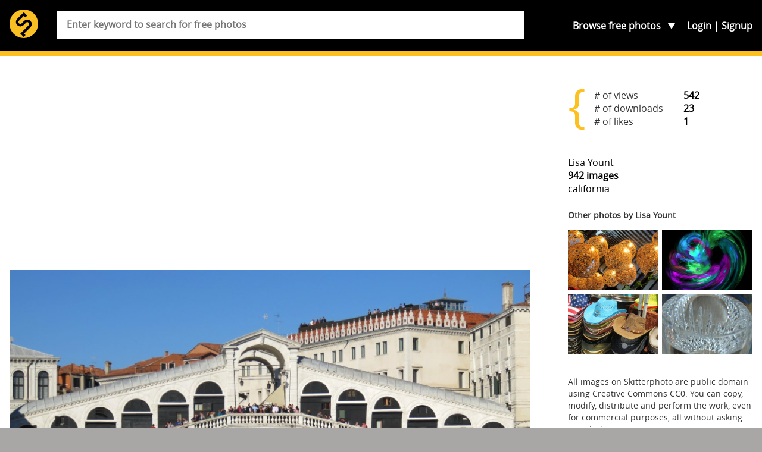

--- FILE ---
content_type: text/html; charset=UTF-8
request_url: https://skitterphoto.com/photos/9511/bridge-and-gondolas-venice
body_size: 12158
content:
<!DOCTYPE html> <html lang="en"> <head> <script async src="//pagead2.googlesyndication.com/pagead/js/adsbygoogle.js"></script> <script> (adsbygoogle = window.adsbygoogle || []).push({ google_ad_client: "ca-pub-9805514773957839", enable_page_level_ads: true }); </script> <meta charset="utf-8"> <meta name="viewport" content="width=device-width,initial-scale=1"> <meta name="description" content="Visit Skitterphoto to download free photos. No payment, no login required. Do you take pictures? Join us and start uploading your public domain photos today."> <meta property="fb:app_id" content="249151192115491" /> <title>&#039;bridge and gondolas, Venice&#039; on skitterphoto</title> <link rel="stylesheet" href="https://skitterphoto.com/css/skitterphoto.css?1490023633"> <link rel="icon" type="image/png" href="https://skitterphoto.com/favicon.png"> <meta property="og:title" content="&#039;bridge and gondolas, Venice&#039; on skitterphoto"> <meta property="og:url" content="https://skitterphoto.com/photos/9511/bridge-and-gondolas-venice"> <meta property="og:image" content="https://skitterphoto.com/photos/skitterphoto-9511-default.jpg"> <meta property="og:site_name" content="Skitterphoto"> <meta property="og:type" content="website"> <script> (function(i,s,o,g,r,a,m){i['GoogleAnalyticsObject']=r;i[r]=i[r]||function(){(i[r].q=i[r].q||[]).push(arguments)},i[r].l=1*new Date();a=s.createElement(o),m=s.getElementsByTagName(o)[0];a.async=1;a.src=g;m.parentNode.insertBefore(a,m)})(window,document,'script','//www.google-analytics.com/analytics.js','ga'); ga('create', 'UA-49878049-1', 'skitterphoto.com'); ga('send', 'pageview'); </script> <script> function loadJS(a,b){var c=document.getElementsByTagName("script")[0],d=document.createElement("script");return d.src=a,d.async=!0,c.parentNode.insertBefore(d,c),b&&"function"==typeof b&&(d.onload=b),d}; var s = '/js/skitterphoto.min.js?1483906373'; loadJS('/js/load-scripts.min.js?1483906373'); </script> </head> <body class="route-detail"> <div id="fb-root"></div> <script> (function(d, s, id) { var js, fjs = d.getElementsByTagName(s)[0]; if (d.getElementById(id)) return; js = d.createElement(s); js.id = id; js.src = "//connect.facebook.net/en_US/sdk.js#xfbml=1&version=v2.10&appId=249151192115491"; fjs.parentNode.insertBefore(js, fjs); }(document, 'script', 'facebook-jssdk')); </script> <svg class="symbols" xmlns="http://www.w3.org/2000/svg" xmlns:xlink="http://www.w3.org/1999/xlink"><symbol viewBox="0 0 61.503 42.673" id="cc0"><path d="M.666 34.65c.368-.062.85-.114 1.463-.114.75 0 1.3.175 1.65.49.32.28.51.71.51 1.235 0 .54-.16.96-.46 1.27-.408.43-1.06.65-1.81.65-.23 0-.44-.01-.614-.05v2.37H.66v-5.84zm.762 2.846c.167.045.376.062.63.062.92 0 1.48-.447 1.48-1.262 0-.78-.552-1.156-1.393-1.156-.333 0-.587.026-.718.062v2.294zM5.87 34.58v3.494c0 1.323.587 1.884 1.375 1.884.876 0 1.437-.578 1.437-1.884V34.58h.77v3.442c0 1.813-.954 2.558-2.232 2.558-1.208 0-2.12-.692-2.12-2.523V34.58h.77zm4.688.08c.333-.07.858-.124 1.393-.124.77 0 1.26.132 1.63.43.31.228.49.577.49 1.042 0 .57-.37 1.068-1 1.297v.018c.56.14 1.22.604 1.22 1.48 0 .507-.2.893-.5 1.182-.41.377-1.08.552-2.04.552-.52 0-.93-.035-1.18-.07V34.66zm.762 2.416h.692c.806 0 1.28-.42 1.28-.99 0-.69-.526-.963-1.297-.963-.35 0-.552.026-.674.053v1.9zm0 2.83c.15.025.368.034.64.034.788 0 1.514-.29 1.514-1.147 0-.806-.692-1.14-1.524-1.14h-.63v2.252zm3.768-5.326h.762v5.264h2.522v.64h-3.285V34.58zm4.68 0v5.903h-.762V34.58h.762zm5.238 5.71c-.28.14-.84.28-1.56.28-1.663 0-2.916-1.05-2.916-2.986 0-1.848 1.252-3.1 3.083-3.1.735 0 1.2.157 1.4.262l-.183.622c-.29-.14-.7-.245-1.19-.245-1.385 0-2.305.885-2.305 2.436 0 1.44.832 2.37 2.27 2.37.463 0 .936-.1 1.243-.25l.158.6zm2.376-5.63c.464-.07 1.016-.124 1.62-.124 1.096 0 1.875.255 2.392.735.525.49.832 1.17.832 2.12 0 .97-.298 1.76-.85 2.3-.552.55-1.463.85-2.61.85-.543 0-.998-.02-1.384-.07v-5.81zm.762 5.218c.192.035.473.044.77.044 1.63 0 2.514-.91 2.514-2.505.01-1.393-.78-2.277-2.39-2.277-.395 0-.693.035-.894.08v4.658zm9.9-2.408c0 2.03-1.235 3.11-2.74 3.11-1.56 0-2.655-1.21-2.655-2.997 0-1.874 1.16-3.1 2.74-3.1 1.61 0 2.65 1.235 2.65 2.987zm-4.58.096c0 1.262.683 2.392 1.882 2.392 1.21 0 1.893-1.112 1.893-2.452 0-1.174-.62-2.4-1.89-2.4-1.26 0-1.89 1.164-1.89 2.46zm10.328.324c-.044-.823-.097-1.812-.088-2.55h-.026c-.2.693-.446 1.43-.744 2.243l-1.043 2.864h-.57l-.95-2.812c-.28-.832-.51-1.594-.68-2.295h-.02c-.02.736-.06 1.726-.11 2.61l-.155 2.53h-.73l.41-5.902h.97l1.01 2.855c.246.727.447 1.375.597 1.988h.026c.15-.59.36-1.24.62-1.98l1.055-2.85h.97l.366 5.91h-.746l-.15-2.59zm2.718.736l-.613 1.856h-.788l2-5.903h.92l2.01 5.9h-.82l-.63-1.86H46.5zm1.935-.595l-.578-1.69c-.13-.38-.22-.73-.307-1.08h-.018c-.087.35-.184.71-.297 1.07l-.578 1.71h1.778zm3.015-3.45v5.91h-.76v-5.91h.76zm1.114 5.91v-5.91h.832l1.894 2.99c.43.7.77 1.32 1.05 1.92l.02-.01c-.07-.79-.09-1.5-.09-2.42v-2.47H57v5.9h-.77l-1.874-3c-.413-.654-.808-1.33-1.105-1.97l-.02.01c.05.746.06 1.456.06 2.437v2.52h-.72z" fill="#747373"/><g fill-rule="evenodd" clip-rule="evenodd" fill="#747373"><path d="M14.665.028c-4.017 0-7.55 1.488-10.284 4.26C1.57 7.14.05 10.838.05 14.693c0 3.897 1.488 7.512 4.3 10.324 2.812 2.813 6.468 4.34 10.323 4.34 3.857 0 7.596-1.526 10.49-4.38 2.73-2.69 4.176-6.267 4.176-10.284 0-3.98-1.45-7.595-4.22-10.366-2.81-2.812-6.43-4.3-10.45-4.3zm.043 2.652c3.294 0 6.228 1.246 8.516 3.537 2.25 2.25 3.456 5.223 3.456 8.478 0 3.294-1.164 6.187-3.415 8.397-2.37 2.33-5.424 3.576-8.557 3.576-3.175 0-6.148-1.246-8.438-3.536-2.292-2.29-3.575-5.304-3.575-8.437 0-3.174 1.283-6.188 3.575-8.518 2.25-2.292 5.14-3.497 8.438-3.497z"/><path d="M14.517 12.256c-.825-1.51-2.24-2.11-3.88-2.11-2.39 0-4.287 1.688-4.287 4.548 0 2.907 1.784 4.547 4.368 4.547 1.654 0 3.07-.9 3.85-2.29l-1.82-.92c-.406.98-1.02 1.27-1.803 1.27-1.348 0-1.966-1.12-1.966-2.6s.52-2.6 1.96-2.6c.39 0 1.17.21 1.62 1.19l1.94-1.02zm8.46 0c-.827-1.51-2.24-2.11-3.88-2.11-2.39 0-4.29 1.688-4.29 4.548 0 2.907 1.786 4.547 4.368 4.547 1.66 0 3.074-.9 3.854-2.29l-1.82-.92c-.41.98-1.03 1.27-1.81 1.27-1.35 0-1.97-1.12-1.97-2.6s.52-2.6 1.96-2.6c.39 0 1.17.21 1.62 1.19l1.946-1.02z"/></g><path fill="#FFF" d="M60.312 14.694c0-7.458-6.046-13.503-13.503-13.503s-13.5 6.05-13.5 13.51 6.04 13.5 13.5 13.5 13.5-6.04 13.5-13.5"/><path fill="#747373" d="M46.81 6.43c-4.74 0-5.93 4.472-5.93 8.263s1.193 8.264 5.93 8.264c4.738 0 5.932-4.474 5.932-8.264S51.55 6.43 46.81 6.43zm0 3.117c.193 0 .368.027.534.067.342.297.507.702.18 1.27l-3.155 5.8c-.1-.735-.12-1.455-.12-1.99 0-1.67.11-5.148 2.55-5.148zm2.363 2.673c.195.89.195 1.82.195 2.473 0 1.67-.118 5.148-2.56 5.148a2.2 2.2 0 0 1-.528-.06c-.035-.01-.063-.02-.094-.03a.758.758 0 0 1-.148-.05c-.543-.23-.885-.65-.395-1.38l3.53-6.09z"/><path fill="#747373" d="M46.78 0c-4.074 0-7.512 1.418-10.31 4.27-1.42 1.42-2.5 3.03-3.252 4.834a14.536 14.536 0 0 0-1.1 5.588c0 1.96.364 3.82 1.1 5.59.735 1.766 1.8 3.353 3.2 4.773 1.415 1.396 3.005 2.476 4.77 3.23 1.786.733 3.647 1.1 5.59 1.1s3.83-.38 5.65-1.13a15.105 15.105 0 0 0 4.878-3.254 13.331 13.331 0 0 0 3.126-4.63c.716-1.77 1.07-3.66 1.07-5.67 0-1.99-.355-3.88-1.07-5.65a14.116 14.116 0 0 0-3.15-4.74C54.396 1.44 50.89 0 46.778 0zm.06 2.645c3.325 0 6.16 1.18 8.52 3.54a11.724 11.724 0 0 1 2.605 3.89c.597 1.45.895 3 .895 4.618 0 3.375-1.155 6.176-3.447 8.417a12.596 12.596 0 0 1-4.01 2.654 11.683 11.683 0 0 1-4.56.916c-1.41 0-3.118-.3-4.57-.893a12.439 12.439 0 0 1-3.91-2.627 12.613 12.613 0 0 1-2.675-3.908 11.723 11.723 0 0 1-.926-4.56c0-1.592.312-3.117.928-4.568a12.83 12.83 0 0 1 2.674-3.962c2.29-2.31 5.117-3.517 8.477-3.517z"/></symbol><symbol class="bcustom-icon" viewBox="0 0 100 100" style="height:100px;width:100px" id="icon-facebook"><path class="binner-shape" d="M82.667 1H17.335C8.351 1 1 8.351 1 17.336v65.329C1 91.655 8.351 99 17.334 99h65.332C91.652 99.001 99 91.655 99 82.665V17.337C99 8.353 91.652 1.001 82.667 1zm1.651 49H68.375v42.875H50V50h-8.855V35.973H50v-9.11c0-12.378 5.339-19.739 19.894-19.739h16.772V22.3H72.967c-4.066-.007-4.57 2.12-4.57 6.078l-.023 7.594H86.75l-2.431 14.027V50z" fill="#0a0a0a"/></symbol><symbol class="ccustom-icon" viewBox="0 0 100 100" style="height:100px;width:100px" id="icon-flickr"><path class="cinner-shape" d="M1 50c0-11.839 9.598-21.438 21.438-21.438S43.875 38.161 43.875 50s-9.598 21.438-21.438 21.438S1 61.839 1 50zm55.125 0c0-11.839 9.598-21.438 21.438-21.438S99 38.161 99 50s-9.598 21.438-21.438 21.438S56.125 61.839 56.125 50z" fill="#0a0a0a"/></symbol><symbol class="dcustom-icon" viewBox="0 0 100 100" style="height:100px;width:100px" id="icon-twitter"><path class="dinner-shape" d="M99.001 19.428a40.032 40.032 0 0 1-11.547 3.184 20.277 20.277 0 0 0 8.841-11.189 40.123 40.123 0 0 1-12.768 4.908 20.023 20.023 0 0 0-14.676-6.387c-11.104 0-20.107 9.054-20.107 20.223 0 1.585.177 3.128.52 4.609-16.71-.845-31.525-8.895-41.442-21.131A20.232 20.232 0 0 0 5.1 23.813c0 7.017 3.55 13.208 8.945 16.834a19.91 19.91 0 0 1-9.106-2.529c-.002.085-.002.17-.002.255 0 9.799 6.931 17.972 16.129 19.831a19.993 19.993 0 0 1-9.08.347c2.559 8.034 9.984 13.882 18.782 14.045a40.194 40.194 0 0 1-24.971 8.657c-1.623 0-3.223-.096-4.796-.282 8.898 5.738 19.467 9.087 30.82 9.087 36.982 0 57.206-30.817 57.206-57.543 0-.877-.02-1.748-.059-2.617a41.064 41.064 0 0 0 10.033-10.47z" fill="#0a0a0a"/></symbol><symbol viewBox="0 0 69.5 67.5" id="info"><path fill="#FABF22" d="M1 56.5c0 5.5 4.5 10 10 10h47.5c5.5 0 10-4.5 10-10V11c0-5.5-4.5-10-10-10H11C5.5 1 1 5.5 1 11v45.5z"/><path fill="none" stroke="#2E2014" stroke-width="2" stroke-miterlimit="10" d="M1 56.5c0 5.5 4.5 10 10 10h47.5c5.5 0 10-4.5 10-10V11c0-5.5-4.5-10-10-10H11C5.5 1 1 5.5 1 11v45.5z"/><path fill="#FABF22" d="M60.927 32.467c0 3.205-2.622 5.828-5.827 5.828H15.186c-3.205 0-5.827-2.623-5.827-5.828V17.9c0-3.205 2.62-5.827 5.82-5.827H55.1c3.205 0 5.827 2.622 5.827 5.827v14.567z"/><path fill="none" stroke="#2E2014" stroke-width="2.913" stroke-miterlimit="10" d="M60.927 32.467c0 3.205-2.622 5.828-5.827 5.828H15.186c-3.205 0-5.827-2.623-5.827-5.828V17.9c0-3.205 2.62-5.827 5.82-5.827H55.1c3.205 0 5.827 2.622 5.827 5.827v14.567z"/><circle cx="35.142" cy="25.66" r="15.415" fill="#FABF22" stroke="#2E2014" stroke-width="2.913" stroke-miterlimit="10"/><path fill="#2E2014" d="M48.107 6.882h6.41v2.78h-6.41z"/><g fill="#030404" stroke="#FABF22" stroke-width="1.094" stroke-miterlimit="10"><path d="M41.084 22.23a28.573 28.573 0 0 0-2.87-1.894 29.91 29.91 0 0 0-3.073-1.542c-1.68-.722-3.32-1.214-4.82-1.485-3.25-.58-5.85-.07-6.82 1.62 2.33-4.02 6.67-6.72 11.65-6.72 1.96 0 3.7 1.99 4.82 5.1.52 1.43.91 3.09 1.13 4.92z"/><path d="M44.78 25.66c-.98 1.162-2.23 2.334-3.696 3.435.133-1.096.204-2.244.204-3.435 0-1.19-.07-2.34-.204-3.435-.217-1.816-.606-3.487-1.124-4.915-1.124-3.107-2.866-5.1-4.82-5.1a13.44 13.44 0 0 1 11.647 6.722c.977 1.694.118 4.2-2.008 6.728z"/><path d="M48.59 25.66c0 2.448-.654 4.744-1.798 6.727-.978 1.693-3.573 2.2-6.827 1.622-1.5-.27-3.136-.77-4.82-1.49a28.73 28.73 0 0 0 3.074-1.54c1.02-.6 1.98-1.23 2.87-1.9 1.46-1.1 2.71-2.27 3.69-3.44 2.12-2.53 2.98-5.04 2-6.73 1.14 1.98 1.8 4.28 1.8 6.72z"/><path d="M46.787 32.387a13.442 13.442 0 0 1-11.646 6.722c-1.95 0-3.69-2-4.82-5.1-.51-1.44-.9-3.1-1.12-4.92a29.076 29.076 0 0 0 5.95 3.43c1.69.72 3.32 1.22 4.82 1.48 3.26.57 5.85.06 6.83-1.63z"/><path d="M35.14 39.11c-4.976 0-9.32-2.706-11.646-6.723-.976-1.694-.118-4.194 2.007-6.723.99-1.162 2.23-2.334 3.7-3.435-.13 1.09-.2 2.24-.2 3.43s.07 2.34.21 3.43c.22 1.81.61 3.48 1.13 4.91 1.13 3.1 2.87 5.09 4.82 5.09z"/><path d="M35.14 18.795c-1.015.432-2.044.95-3.073 1.542a28.176 28.176 0 0 0-2.87 1.893c-1.467 1.1-2.714 2.268-3.696 3.435-2.12 2.53-2.98 5.033-2 6.723-1.14-1.978-1.8-4.274-1.8-6.727s.66-4.74 1.8-6.72c.98-1.69 3.57-2.2 6.83-1.62 1.5.27 3.14.77 4.82 1.49z"/></g><path fill="#2E2014" d="M9.006 54.902v-8.646h.604v8.646h-.604zm9.338 0h-.61l-5.12-7.676h-.047c.047.915.07 1.604.07 2.07V54.9h-.58v-8.645h.604l5.12 7.666h.04c-.03-.71-.05-1.38-.05-2.02v-5.64h.59v8.65zm3.05 0h-.6v-8.646h4.735v.557h-4.14v3.667h3.9v.562h-3.9v3.86zm12.746-4.334c0 1.37-.343 2.457-1.03 3.255-.686.8-1.63 1.198-2.838 1.198-1.202 0-2.146-.39-2.832-1.19-.687-.8-1.03-1.89-1.03-3.26s.347-2.46 1.038-3.25c.692-.79 1.638-1.18 2.836-1.18 1.207 0 2.15.4 2.833 1.19.682.8 1.022 1.89 1.022 3.26zm-7.074 0c0 1.238.276 2.195.828 2.87s1.344 1.015 2.377 1.015c1.05 0 1.84-.335 2.39-1.006.55-.67.83-1.63.83-2.88 0-1.245-.27-2.2-.82-2.864-.55-.664-1.34-.997-2.37-.997s-1.82.335-2.38 1.006c-.55.67-.83 1.62-.83 2.856zm12.81 4.334h-.604v-8.646h4.737v.557h-4.14v3.667h3.9v.562h-3.9v3.86zm12.744-4.334c0 1.37-.343 2.457-1.03 3.255-.685.8-1.63 1.198-2.838 1.198-1.202 0-2.146-.39-2.833-1.19-.69-.8-1.03-1.89-1.03-3.26s.34-2.46 1.03-3.25 1.64-1.18 2.83-1.18c1.2 0 2.15.4 2.83 1.19.68.8 1.02 1.89 1.02 3.26zm-7.073 0c0 1.238.276 2.195.828 2.87s1.344 1.015 2.377 1.015c1.04 0 1.836-.335 2.387-1.006.55-.67.82-1.63.82-2.88 0-1.245-.28-2.2-.83-2.864-.55-.664-1.35-.997-2.38-.997-1.03 0-1.82.335-2.38 1.006-.56.67-.84 1.62-.84 2.856zm9.663.567v3.767h-.603v-8.646h2.058c1.07 0 1.864.2 2.377.596.513.396.77.992.77 1.79 0 .578-.153 1.067-.46 1.466-.305.397-.77.684-1.392.856l2.348 3.938h-.722l-2.23-3.767H55.21zm0-.52h1.65c.728 0 1.294-.162 1.696-.488.402-.324.604-.805.604-1.44 0-.657-.197-1.136-.592-1.437-.395-.3-1.036-.45-1.928-.45h-1.43v3.815zm-43.622 7.662c0 .433-.15.764-.448.994-.298.23-.722.35-1.27.35h-.703v1.85H8.85v-4.48h1.114c1.083 0 1.624.43 1.624 1.29zm-2.42 1.07h.625c.512 0 .882-.082 1.11-.248.23-.17.342-.44.342-.82 0-.35-.107-.6-.323-.77-.215-.17-.55-.25-1.002-.25h-.753v2.07zm6.705 2.12h-.32v-2.2h-2.658v2.2h-.316V56.99h.31v1.987h2.66V56.99h.32v4.476zm5.11-2.245c0 .712-.18 1.273-.54 1.686-.36.414-.86.62-1.494.62s-1.13-.206-1.49-.62c-.36-.412-.55-.977-.55-1.69 0-.712.18-1.274.54-1.684.36-.408.86-.612 1.49-.612s1.13.205 1.49.615c.36.412.53.972.53 1.685zm-3.72 0c0 .64.147 1.137.437 1.487.29.35.707.52 1.25.52.55 0 .967-.18 1.257-.52s.434-.85.434-1.49-.14-1.14-.43-1.48-.7-.52-1.25-.52-.96.17-1.25.52c-.29.34-.44.84-.44 1.48zm5.953 2.244h-.32v-4.182h-1.478v-.293h3.275v.3h-1.478v4.18zm5.977-2.244c0 .712-.18 1.273-.54 1.686-.362.414-.86.62-1.495.62-.633 0-1.13-.206-1.49-.62-.36-.412-.54-.977-.54-1.69 0-.712.18-1.274.544-1.684.365-.408.862-.612 1.492-.612.636 0 1.133.205 1.49.615.36.412.54.972.54 1.685zm-3.72 0c0 .64.145 1.137.436 1.487.28.35.7.52 1.25.52s.96-.18 1.25-.52.43-.85.43-1.49-.15-1.14-.44-1.48-.71-.52-1.25-.52-.96.17-1.25.52c-.3.34-.44.84-.44 1.48zm6.557-.012h1.676v2.042c-.44.185-.935.275-1.484.275-.718 0-1.268-.198-1.65-.598-.383-.4-.575-.97-.575-1.7 0-.46.096-.86.285-1.21.19-.36.46-.63.815-.82.354-.19.76-.29 1.218-.29.496 0 .94.09 1.335.27l-.128.28a2.923 2.923 0 0 0-1.226-.27c-.6 0-1.075.18-1.427.54-.36.36-.53.85-.53 1.47 0 .67.16 1.18.5 1.52.33.34.82.51 1.47.51.42 0 .77-.06 1.06-.18V59.5h-1.35v-.294zm3.136.307v1.95h-.318V56.99h1.083c.57 0 .99.102 1.26.308.27.205.41.514.41.926 0 .3-.08.555-.24.76s-.4.354-.73.443l1.24 2.04h-.38l-1.17-1.95h-1.13zm0-.27h.867c.383 0 .682-.083.893-.252.213-.168.317-.418.317-.746 0-.35-.103-.59-.312-.75-.2-.16-.54-.23-1.01-.23h-.75v1.97zm5.66.64h-1.85l-.635 1.58h-.35l1.83-4.495h.2l1.8 4.494h-.35l-.63-1.58zm-1.734-.28h1.628l-.62-1.615a9.275 9.275 0 0 1-.186-.526 4.495 4.495 0 0 1-.186.532l-.636 1.608zm6.105-1.33c0 .433-.15.764-.448.994s-.73.35-1.27.35h-.71v1.85h-.32v-4.48h1.11c1.08 0 1.62.43 1.62 1.29zm-2.42 1.07h.624c.52 0 .89-.082 1.11-.248.23-.17.35-.44.35-.82 0-.35-.1-.6-.32-.77-.21-.17-.55-.25-1-.25h-.75v2.07zm6.705 2.12h-.32v-2.2h-2.658v2.2h-.317V56.99h.317v1.987h2.658V56.99h.32v4.476zm3.774 0H50.77V56.99h2.486v.288h-2.17v1.693h2.05v.29h-2.05v1.92h2.17v.29zm1.348-1.95v1.95h-.318V56.99h1.084c.564 0 .98.102 1.25.308.27.205.406.514.406.926 0 .3-.082.555-.242.76s-.406.354-.732.443l1.234 2.04h-.38l-1.172-1.95h-1.13zm0-.27h.87c.382 0 .68-.083.89-.252.213-.168.32-.418.32-.746 0-.35-.105-.59-.313-.75-.2-.16-.54-.23-1.01-.23h-.75v1.97zm5.98 1.065c0 .374-.14.67-.418.89-.28.217-.65.326-1.113.326-.556 0-.98-.06-1.277-.18v-.313c.326.138.746.206 1.253.206.37 0 .66-.08.88-.25.22-.17.33-.39.33-.66a.77.77 0 0 0-.11-.42c-.07-.11-.19-.21-.36-.3s-.41-.19-.72-.29c-.47-.15-.79-.32-.97-.51s-.27-.42-.27-.73c0-.33.13-.6.4-.82.262-.21.61-.31 1.03-.31.43 0 .83.08 1.2.24l-.117.27c-.38-.15-.74-.23-1.086-.23-.335 0-.604.08-.8.23-.2.15-.3.36-.3.627 0 .166.03.3.09.407.06.106.16.2.3.286.14.09.38.19.717.31.357.12.62.235.8.35.18.112.31.242.39.386s.125.315.125.52z"/></symbol><symbol viewBox="0 0 31.911 31.912" id="logo"><circle fill="#FABF22" cx="15.956" cy="15.956" r="15.956"/><path fill="#010101" d="M23.376 12.708a5.004 5.004 0 0 0-7.054-.021l-.367.36v.005l-2.408 2.405a2.091 2.091 0 0 1-2.952-2.963l5.363-5.364 1.715 1.715 2.062-2.06-3.145-3.144v.001l-.632-.632-7.421 7.422-.001-.001-.001.002-.003.003a5.005 5.005 0 0 0 7.058 7.095l.367-.361v-.005l2.408-2.404a2.091 2.091 0 0 1 2.951 2.962l-7.214 7.185-.005-.006-2.061 2.06 1.433 1.433.621.621 1.647 1.641 2.06-2.06-1.636-1.63 7.213-7.182h.002l.001-.002.003-.003h-.002a5.002 5.002 0 0 0-.002-7.072z"/></symbol><symbol viewBox="0 0 50.3 14.087" id="paypal"><path fill="#FABF22" d="M50.3 7.845c0 3.447-2.613 6.242-5.838 6.242H5.837C2.613 14.087 0 11.292 0 7.845V6.24C0 2.794 2.613 0 5.837 0h38.625C47.687 0 50.3 2.794 50.3 6.24v1.605z"/><path fill-rule="evenodd" clip-rule="evenodd" fill="#2D7CA7" d="M36.835 4.49c-.975 0-1.746.26-2.336.379l-.182 1.482c.297-.143 1.227-.4 1.996-.424.771-.023 1.227.141 1.066.799-2.291 0-3.834.471-4.15 1.953-.455 2.541 2.336 2.471 3.449 1.365l-.139.611h2.043l.885-4.047c.363-1.718-1.202-2.14-2.632-2.118zm.137 4.142c-.113.541-.543.777-1.066.801-.453.023-.861-.377-.566-.848.227-.4.861-.494 1.246-.494h.5c-.045.188-.069.354-.114.541zm4.242-5.742l-1.689 7.766h2.074l1.709-7.766h-2.094zm-9.529.026H27.89l-1.684 7.74h2.205l.568-2.564h1.57c1.545 0 2.818-.941 3.16-2.541.388-1.813-.93-2.635-2.024-2.635zm-.066 2.634c-.137.588-.729 1.059-1.297 1.059h-1.023l.455-2.119h1.092c.568 0 .909.472.773 1.06z"/><path fill-rule="evenodd" clip-rule="evenodd" fill="#285778" d="M16.953 4.49c-.963 0-1.725.26-2.285.379l-.18 1.482c.27-.143 1.188-.4 1.949-.424s1.211.141 1.076.799c-2.264 0-3.787.471-4.1 1.953-.449 2.541 2.307 2.471 3.381 1.365l-.133.611H18.7l.875-4.047c.358-1.718-1.21-2.14-2.622-2.118zm.156 4.142c-.111.541-.561.777-1.074.801-.449.023-.828-.377-.539-.848.225-.4.854-.494 1.211-.494h.516c-.046.188-.091.354-.114.541zm3.355-4.029h2.037l.331 3.605 1.994-3.605h2.105l-4.846 8.627h-2.279l1.49-2.535-.832-6.092zM11.88 2.916H8.076l-1.688 7.74h2.234l.547-2.564h1.596c1.527 0 2.803-.941 3.145-2.541.386-1.813-.912-2.635-2.03-2.635zm-.066 2.634c-.137.588-.707 1.059-1.277 1.059H9.488l.478-2.119h1.096c.547 0 .91.472.752 1.06z"/><path fill="#285778" d="M43.755 3.894v-.916h-.342v-.121h.824v.121h-.344v.916h-.138zm.618 0V2.857h.207l.246.734c.021.068.039.119.051.152.01-.037.029-.092.055-.166l.248-.721h.186v1.037h-.133v-.868l-.303.869h-.123l-.301-.883v.883h-.133z"/></symbol></svg> <div class="container"> <section class="header"> <div class="wrap"> <header class="header__main" role="banner"> <h1 class="header__branding"> <a href="https://skitterphoto.com" class="header__link"> <svg class="header__logo"> <use xlink:href="#logo"></use> </svg> <span class="header__title">skitterphoto</span> </a> </h1> <p class="header__description">a place to find, show and share public domain photos</p> </header> <nav class="navigation" role="navigation"> <ul class="navigation__list"> <li class="navigation__toggle__search"> <a href="#search">Search</a> </li> <li class="navigation__toggle__categories"> Browse <span>free photos</span> <ul class="navigation__categories"> <li><a href="https://skitterphoto.com/photos">All photos</a></li> <li><a href="https://skitterphoto.com/photos/featured">Featured</a></li> <li><a href="https://skitterphoto.com/photos/picks">Admin picks</a></li> <li><a href="https://skitterphoto.com/photos/categories/animals">Animals</a></li> <li><a href="https://skitterphoto.com/photos/categories/architecture">Architecture</a></li> <li><a href="https://skitterphoto.com/photos/categories/business-finance">Business/Finance</a></li> <li><a href="https://skitterphoto.com/photos/categories/culture-and-art">Culture and Art</a></li> <li><a href="https://skitterphoto.com/photos/categories/decoration-seasonal">Decoration/seasonal</a></li> <li><a href="https://skitterphoto.com/photos/categories/food">Food and Drinks</a></li> <li><a href="https://skitterphoto.com/photos/categories/industry">Industry</a></li> <li><a href="https://skitterphoto.com/photos/categories/miscellaneous">Miscellaneous</a></li> <li><a href="https://skitterphoto.com/photos/categories/music">Music</a></li> <li><a href="https://skitterphoto.com/photos/categories/nature">Nature and Landscapes</a></li> <li><a href="https://skitterphoto.com/photos/categories/people">People</a></li> <li><a href="https://skitterphoto.com/photos/categories/sports">Sports</a></li> <li><a href="https://skitterphoto.com/photos/categories/technology">Technology</a></li> <li><a href="https://skitterphoto.com/photos/categories/textures-wallpapers">Textures/wallpapers</a></li> <li><a href="https://skitterphoto.com/photos/categories/transportation">Transportation</a></li> <li><a href="https://skitterphoto.com/photos/categories/travel">Travel</a></li> </ul> </li> </ul> <ul class="navigation__account"> <li ><a href="https://skitterphoto.com/login">Login</a></li> <li ><a href="https://skitterphoto.com/register">Signup</a></li> </ul> </nav> <form method="POST" action="https://skitterphoto.com/photos/search" class="search"><input name="_token" type="hidden" value="UAyRjfZajALyBysyr6pGEOolrJqFXcZbAa1WWCP0"> <div class="search__wrapper"> <input class="search__input" placeholder="Enter keyword to search for free photos" required name="q" type="search"> </div> </form> </div> </section> <main class="main"> <div class="wrap"> <article class="has-sidebar" itemscope itemtype="http://schema.org/Photograph" style="margin-bottom: 1.0em;"> <span itemprop="author" itemscope itemtype="http://schema.org/Person"> <meta itemprop="name" content="Lisa Yount"> <meta itemprop="email" content="lisaleo@well.com"> </span> <link itemprop="image" href="https://skitterphoto.com/photos/skitterphoto-9511-default.jpg"> <link itemprop="license" href="http://creativecommons.org/licenses/publicdomain/"> <div style="margin: 0 auto 2.0em; padding: 0; text-align: center;"> <script async src="//pagead2.googlesyndication.com/pagead/js/adsbygoogle.js"></script> <ins class="adsbygoogle" style="display:block" data-ad-client="ca-pub-9805514773957839" data-ad-slot="8007213706" data-ad-format="auto" data-full-width-responsive="true"></ins> <script> (adsbygoogle = window.adsbygoogle || []).push({}); </script> </div> <figure class="photo" style="background: #383c41; padding-bottom: 66.666666666667%;"> <img data-src="https://skitterphoto.com/photos/skitterphoto-9511-default.jpg" class="b-lazy photo__item"> </figure> <div class="" style="margin: 1.0em 0 2.0em;"> <div class="share__wrapper"> <a href="http://www.facebook.com/sharer.php?u=https://skitterphoto.com/photos/9511/bridge-and-gondolas-venice" class="share share--is-facebook" target="_blank"> <svg class="share__icon"> <use xlink:href="#icon-facebook"></use> </svg> </a> <a href="https://twitter.com/share?url=https://skitterphoto.com/photos/9511/bridge-and-gondolas-venice" class="share share--is-twitter" target="_blank"> <svg class="share__icon"> <use xlink:href="#icon-twitter"></use> </svg> </a> </div> <form method="POST" action="https://skitterphoto.com/photos/9511/like" class="inline-form"><input name="_token" type="hidden" value="UAyRjfZajALyBysyr6pGEOolrJqFXcZbAa1WWCP0"> <div> <button type="submit" class="btn btn-default">Like</button> </div> </form> <form method="POST" action="https://skitterphoto.com/photos/9511/download" class="inline-form"><input name="_token" type="hidden" value="UAyRjfZajALyBysyr6pGEOolrJqFXcZbAa1WWCP0"> <div> <button type="submit" class="btn btn-default">Download</button> 1.44 MB </div> </form> </div> <div class=""> <p> <strong>bridge and gondolas, Venice</strong> </p> <p> 2730 x 1820 pixels <br> Aspect ratio 3:2 </p> <p> Canon PowerShot SX710 HS <br> 14.832 mm f/4.5 1/1000 s ISO 80 </p> <p> Online since: 23 November 2020 <br> Taken: 7 October 2017 </p> <a rel="license" about="https://skitterphoto.com/photos/skitterphoto-9511-default.jpg" href="http://creativecommons.org/licenses/publicdomain/" style="display: none;">CC0 / Public Domain</a> </div> <div class="photo__tags" itemprop="keywords"> <a href="https://skitterphoto.com/photos/tags/venice" class="tag" rel="tag">venice</a> <a href="https://skitterphoto.com/photos/tags/venetian" class="tag" rel="tag">venetian</a> <a href="https://skitterphoto.com/photos/tags/italy" class="tag" rel="tag">italy</a> <a href="https://skitterphoto.com/photos/tags/canal" class="tag" rel="tag">canal</a> <a href="https://skitterphoto.com/photos/tags/gondola" class="tag" rel="tag">gondola</a> <a href="https://skitterphoto.com/photos/tags/bridge" class="tag" rel="tag">bridge</a> <a href="https://skitterphoto.com/photos/tags/boats" class="tag" rel="tag">boats</a> <a href="https://skitterphoto.com/photos/tags/architecture" class="tag" rel="tag">architecture</a> </div> </article> <aside class="" style="margin-bottom: 1.0em;"> <div class="stats"> <dl> <dt># of views</dt> <dd>542</dd> <dt># of downloads</dt> <dd>23</dd> <dt># of likes</dt> <dd>1</dd> </dl> </div> <div class="photographer"> <p> <a href="https://skitterphoto.com/photographers/82">Lisa Yount</a> <br> <strong>942 images</strong> <br>california </p> </div> <div class="other"> <p>Other photos by Lisa Yount</p> <a href="https://skitterphoto.com/photos/9212/gold-balls"> <figure class="photo" style="background: #8a572f; padding-bottom: 66.666666666667%;"> <img data-src="https://skitterphoto.com/photos/skitterphoto-9212-thumbnail.jpg" class="photo__item b-lazy"> </figure> </a> <a href="https://skitterphoto.com/photos/5533/apophysis-flame-fractal-49"> <figure class="photo" style="background: #10101a; padding-bottom: 66.666666666667%;"> <img data-src="https://skitterphoto.com/photos/skitterphoto-5533-thumbnail.jpg" class="photo__item b-lazy"> </figure> </a> <a href="https://skitterphoto.com/photos/9721/cowboy-hats"> <figure class="photo" style="background: #37312a; padding-bottom: 66.666666666667%;"> <img data-src="https://skitterphoto.com/photos/skitterphoto-9721-thumbnail.jpg" class="photo__item b-lazy"> </figure> </a> <a href="https://skitterphoto.com/photos/5013/clear-glass-texture"> <figure class="photo" style="background: #7d888a; padding-bottom: 66.666666666667%;"> <img data-src="https://skitterphoto.com/photos/skitterphoto-5013-thumbnail.jpg" class="photo__item b-lazy"> </figure> </a> </div> <div class="license"> <p> All images on Skitterphoto are public domain using Creative Commons CC0. You can copy, modify, distribute and perform the work, even for commercial purposes, all without asking permission. </p> <a href="https://skitterphoto.com/license">Read more</a> </div> </aside> <hr style="clear: both;"> <div class="other other--has-3-columns"> <a href="https://istockphoto.6q33.net/WQRdX?u=https%3A%2F%2Fwww.istockphoto.com%2Fphoto%2Fvenice-burano-italy-canals-architecture-gm2041866564-562728492" target="_blank"> <figure class="photo" style="background: #000; overflow: hidden; padding-bottom: 66.666666666667%;"> <img data-src="https://media.istockphoto.com/id/2041866564/photo/venice-burano-italy-canals-architecture.webp?b=1&amp;s=612x612&amp;w=0&amp;k=20&amp;c=eMNqosotM4ZhP-hYf3U3VvEIfCVL_5MR4qu1Pu75rnw=" class="photo__item b-lazy" style="height: 105%;"> <figcaption class="photo__caption">commercial image</figcaption> </figure> </a> <a href="https://istockphoto.6q33.net/WQRdX?u=https%3A%2F%2Fwww.istockphoto.com%2Fphoto%2Fcanal-in-venice-with-a-small-garden-and-a-tree-near-the-house-on-the-water-a-small-gm1126771319-296765630" target="_blank"> <figure class="photo" style="background: #000; overflow: hidden; padding-bottom: 66.666666666667%;"> <img data-src="https://media.istockphoto.com/id/1126771319/photo/canal-in-venice-with-a-small-garden-and-a-tree-near-the-house-on-the-water-a-small-motor-boat.webp?b=1&amp;s=612x612&amp;w=0&amp;k=20&amp;c=adO7Y_RHw7muZpIlsfOuhstSjJ4mijqB6nWcHpTXW3k=" class="photo__item b-lazy" style="height: 105%;"> <figcaption class="photo__caption">commercial image</figcaption> </figure> </a> <a href="https://istockphoto.6q33.net/WQRdX?u=https%3A%2F%2Fwww.istockphoto.com%2Fphoto%2Farchitecture-of-grand-canal-at-sunrise-venice-italy-gm2025837734-561713308" target="_blank"> <figure class="photo" style="background: #000; overflow: hidden; padding-bottom: 66.666666666667%;"> <img data-src="https://media.istockphoto.com/id/2025837734/photo/architecture-of-grand-canal-at-sunrise-venice-italy.webp?b=1&amp;s=612x612&amp;w=0&amp;k=20&amp;c=dCOg8rOu3yPoYsjfUL8zDgFqTA7WueCG6tb_QC7JT3k=" class="photo__item b-lazy" style="height: 105%;"> <figcaption class="photo__caption">commercial image</figcaption> </figure> </a> <a href="https://istockphoto.6q33.net/WQRdX?u=https%3A%2F%2Fwww.istockphoto.com%2Fphoto%2Fvenice-grand-canal-and-santa-maria-della-salute-church-at-sunrise-italy-gm1432020260-474442019" target="_blank"> <figure class="photo" style="background: #000; overflow: hidden; padding-bottom: 66.666666666667%;"> <img data-src="https://media.istockphoto.com/id/1432020260/photo/venice-grand-canal-and-santa-maria-della-salute-church-at-sunrise-italy.webp?b=1&amp;s=612x612&amp;w=0&amp;k=20&amp;c=jP1Ds5lwzp45-M2NLlmSjOS1JOXVTxWXvK8Mxp36XFk=" class="photo__item b-lazy" style="height: 105%;"> <figcaption class="photo__caption">commercial image</figcaption> </figure> </a> <a href="https://istockphoto.6q33.net/WQRdX?u=https%3A%2F%2Fwww.istockphoto.com%2Fphoto%2Fgrand-canal-in-venice-gm1388018793-445782060" target="_blank"> <figure class="photo" style="background: #000; overflow: hidden; padding-bottom: 66.666666666667%;"> <img data-src="https://media.istockphoto.com/id/1388018793/photo/grand-canal-in-venice.webp?b=1&amp;s=612x612&amp;w=0&amp;k=20&amp;c=DcJhOLivvmAV2JmBb2EOnDV66gW8dT3e--Tc3n2Uaic=" class="photo__item b-lazy" style="height: 105%;"> <figcaption class="photo__caption">commercial image</figcaption> </figure> </a> <a href="https://istockphoto.6q33.net/WQRdX?u=https%3A%2F%2Fwww.istockphoto.com%2Fphoto%2Fgondola-near-rialto-bridge-venice-italy-gm175518182-20917528" target="_blank"> <figure class="photo" style="background: #000; overflow: hidden; padding-bottom: 66.666666666667%;"> <img data-src="https://media.istockphoto.com/id/175518182/photo/gondola-near-rialto-bridge-venice-italy.webp?b=1&amp;s=612x612&amp;w=0&amp;k=20&amp;c=5BfARZoMBFTYb9VsUTnzw1a8yFKG297vZd4BE3iPnGo=" class="photo__item b-lazy" style="height: 105%;"> <figcaption class="photo__caption">commercial image</figcaption> </figure> </a> <a href="https://istockphoto.6q33.net/WQRdX?u=https%3A%2F%2Fwww.istockphoto.com%2Fphoto%2Fsanta-maria-della-salute-venice-gm1304638959-395739566" target="_blank"> <figure class="photo" style="background: #000; overflow: hidden; padding-bottom: 66.666666666667%;"> <img data-src="https://media.istockphoto.com/id/1304638959/photo/santa-maria-della-salute-venice.webp?b=1&amp;s=612x612&amp;w=0&amp;k=20&amp;c=QvZq9N_wdGHY6TBHfyKNrjSDiKCfYQSqiSus2xXqJH8=" class="photo__item b-lazy" style="height: 105%;"> <figcaption class="photo__caption">commercial image</figcaption> </figure> </a> <a href="https://istockphoto.6q33.net/WQRdX?u=https%3A%2F%2Fwww.istockphoto.com%2Fphoto%2Fvenice-gm168301433-17125386" target="_blank"> <figure class="photo" style="background: #000; overflow: hidden; padding-bottom: 66.666666666667%;"> <img data-src="https://media.istockphoto.com/id/168301433/photo/venice.webp?b=1&amp;s=612x612&amp;w=0&amp;k=20&amp;c=1lzUFX0Jo7zWJxAd71zaTpRgxBpN5F1r1iKGZy-rEQ8=" class="photo__item b-lazy" style="height: 105%;"> <figcaption class="photo__caption">commercial image</figcaption> </figure> </a> <a href="https://istockphoto.6q33.net/WQRdX?u=https%3A%2F%2Fwww.istockphoto.com%2Fphoto%2Fwoman-on-a-gondola-tour-sailing-in-grand-canal-in-venice-italy-gm2148127616-569211692" target="_blank"> <figure class="photo" style="background: #000; overflow: hidden; padding-bottom: 66.666666666667%;"> <img data-src="https://media.istockphoto.com/id/2148127616/photo/woman-on-a-gondola-tour-sailing-in-grand-canal-in-venice-italy.webp?b=1&amp;s=612x612&amp;w=0&amp;k=20&amp;c=j7SHp66z7xKtnfEWblrXeDL6qrd36DMTFPtoglenlo0=" class="photo__item b-lazy" style="height: 105%;"> <figcaption class="photo__caption">commercial image</figcaption> </figure> </a> </div> </div> </main> <footer class="footer"> <div class="wrap"> <ul class="footer__list"> <li class="footer__item"><a href="https://skitterphoto.com/contact" class="footer__link">Contact</a></li> <li class="footer__item"><a href="https://skitterphoto.com/license" class="footer__link">License</a></li> <li class="footer__item"><a href="https://skitterphoto.com/about" class="footer__link">About Skitterphoto</a></li> <li class="footer__item"><a href="https://skitterphoto.com/terms" class="footer__link">Terms of use</a></li> <li class="footer__item"><a href="https://skitterphoto.com/privacy" class="footer__link">Privacy policy</a></li> <li class="footer__item"><a href="https://skitterphoto.com/login" class="footer__link">Login</a></li> <li class="footer__item"><a href="https://skitterphoto.com/register" class="footer__link">Signup</a></li> </ul> </div> </footer> </div> </body> </html>

--- FILE ---
content_type: text/html; charset=utf-8
request_url: https://www.google.com/recaptcha/api2/aframe
body_size: 267
content:
<!DOCTYPE HTML><html><head><meta http-equiv="content-type" content="text/html; charset=UTF-8"></head><body><script nonce="RdzJwMBbLVeBiRyEyLcQ5w">/** Anti-fraud and anti-abuse applications only. See google.com/recaptcha */ try{var clients={'sodar':'https://pagead2.googlesyndication.com/pagead/sodar?'};window.addEventListener("message",function(a){try{if(a.source===window.parent){var b=JSON.parse(a.data);var c=clients[b['id']];if(c){var d=document.createElement('img');d.src=c+b['params']+'&rc='+(localStorage.getItem("rc::a")?sessionStorage.getItem("rc::b"):"");window.document.body.appendChild(d);sessionStorage.setItem("rc::e",parseInt(sessionStorage.getItem("rc::e")||0)+1);localStorage.setItem("rc::h",'1769610640524');}}}catch(b){}});window.parent.postMessage("_grecaptcha_ready", "*");}catch(b){}</script></body></html>